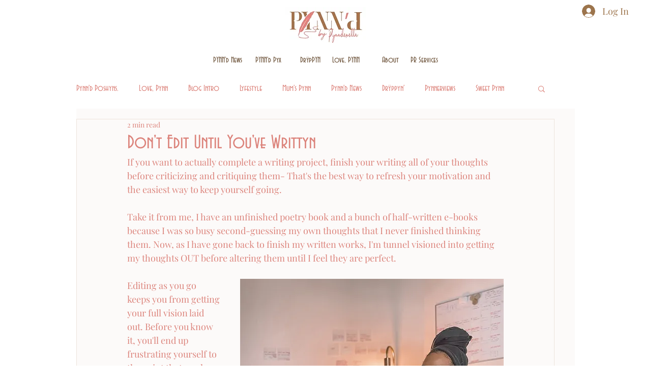

--- FILE ---
content_type: text/html; charset=utf-8
request_url: https://www.google.com/recaptcha/api2/aframe
body_size: 268
content:
<!DOCTYPE HTML><html><head><meta http-equiv="content-type" content="text/html; charset=UTF-8"></head><body><script nonce="98oksu3hjjZSOz5PTfwvJQ">/** Anti-fraud and anti-abuse applications only. See google.com/recaptcha */ try{var clients={'sodar':'https://pagead2.googlesyndication.com/pagead/sodar?'};window.addEventListener("message",function(a){try{if(a.source===window.parent){var b=JSON.parse(a.data);var c=clients[b['id']];if(c){var d=document.createElement('img');d.src=c+b['params']+'&rc='+(localStorage.getItem("rc::a")?sessionStorage.getItem("rc::b"):"");window.document.body.appendChild(d);sessionStorage.setItem("rc::e",parseInt(sessionStorage.getItem("rc::e")||0)+1);localStorage.setItem("rc::h",'1769717911336');}}}catch(b){}});window.parent.postMessage("_grecaptcha_ready", "*");}catch(b){}</script></body></html>